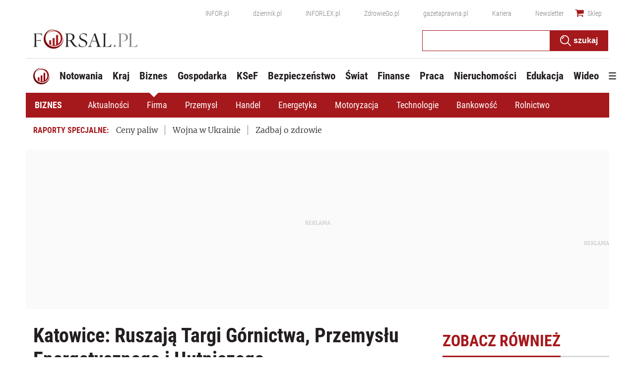

--- FILE ---
content_type: text/html; charset=utf-8
request_url: https://www.google.com/recaptcha/api2/aframe
body_size: 183
content:
<!DOCTYPE HTML><html><head><meta http-equiv="content-type" content="text/html; charset=UTF-8"></head><body><script nonce="ow2hALRvUzvBrsksMWmt7w">/** Anti-fraud and anti-abuse applications only. See google.com/recaptcha */ try{var clients={'sodar':'https://pagead2.googlesyndication.com/pagead/sodar?'};window.addEventListener("message",function(a){try{if(a.source===window.parent){var b=JSON.parse(a.data);var c=clients[b['id']];if(c){var d=document.createElement('img');d.src=c+b['params']+'&rc='+(localStorage.getItem("rc::a")?sessionStorage.getItem("rc::b"):"");window.document.body.appendChild(d);sessionStorage.setItem("rc::e",parseInt(sessionStorage.getItem("rc::e")||0)+1);localStorage.setItem("rc::h",'1769093413315');}}}catch(b){}});window.parent.postMessage("_grecaptcha_ready", "*");}catch(b){}</script></body></html>

--- FILE ---
content_type: text/plain; charset=UTF-8
request_url: https://at.teads.tv/fpc?analytics_tag_id=PUB_5576&tfpvi=&gdpr_status=22&gdpr_reason=220&gdpr_consent=&ccpa_consent=&shared_ids=&sv=d656f4a&
body_size: -87
content:
MDQ0NjQ0MTEtMmVjMi00NGMzLThkOWItOTY2YWJiNWE4MDkwIzcw